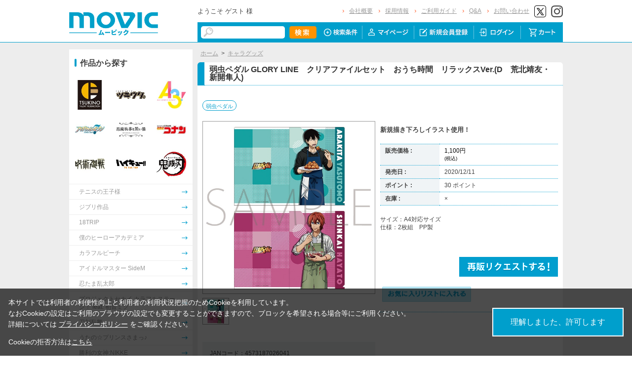

--- FILE ---
content_type: text/html; charset=shift_jis
request_url: https://www.movic.jp/shop/g/g02321-00240-00155/
body_size: 10817
content:
<!DOCTYPE HTML PUBLIC "-//W3C//DTD HTML 4.01 Transitional//EN"
    "http://www.w3.org/TR/html4/loose.dtd">
<html lang="ja" >
<head>
<meta http-equiv="Content-Type" content="text/html; charset=Shift_JIS">
<title>弱虫ペダル GLORY LINE　クリアファイルセット　おうち時間　リラックスVer.(D　荒北靖友・新開隼人): キャラグッズ｜ムービック（movic）</title>

<!-- Google Tag Manager -->
<script>(function(w,d,s,l,i){w[l]=w[l]||[];w[l].push({'gtm.start':
new Date().getTime(),event:'gtm.js'});var f=d.getElementsByTagName(s)[0],
j=d.createElement(s),dl=l!='dataLayer'?'&l='+l:'';j.async=true;j.src=
'https://www.googletagmanager.com/gtm.js?id='+i+dl;f.parentNode.insertBefore(j,f);
})(window,document,'script','dataLayer','GTM-W287L6B');</script>
<!-- End Google Tag Manager -->

<link rel="canonical" href="https://www.movic.jp/shop/g/g02321-00240-00155/">
<meta name="description" content="弱虫ペダル GLORY LINE　クリアファイルセット　おうち時間　リラックスVer.(D　荒北靖友・新開隼人)のページです。">
<meta name="keywords" content="弱ﾍﾟﾀﾞ/ｸﾘｱﾌｧｲﾙ">
<meta name="viewport" content="width=device-width,initial-scale=1">

<meta name="facebook-domain-verification" content="6wpnudzxsrhqvj5v8pat1riyamiiyu" />

<meta http-equiv="Content-Type" content="text/html; charset=Shift_JIS">
<meta http-equiv="content-style-type" content="text/css">
<link rel="stylesheet" type="text/css" href="/css/style.css?20240819" media="all">
<link rel="stylesheet" type="text/css" href="/css/display_switch.css" />
<link rel="stylesheet" type="text/css" href="/css/cookie_policy.css" />
<meta http-equiv="content-script-type" content="text/javascript">
<script type="text/javascript" src="/js/jquery-3.6.0.min.js"></script>
<script language="JavaScript" type="text/javascript" src="/js/jquery-ui.js"></script>
<script language="JavaScript" type="text/javascript" src="/js/common.js"></script>
<link rel="SHORTCUT ICON" type="image/x-icon" href="/favicon.ico">
<link rel="stylesheet" type="text/css" href="/css/core.css">
<link rel="stylesheet" type="text/css" href="/css/skin.css">
<script type="text/javascript" src="/js/jquery.tile.js"></script>
<script type="text/javascript" src="/js/user.js?20240806-1705"></script>
<script type="text/javascript" src="/js/jquery.lazyload.js"></script>



<script>
	jQuery(function($) {
		$("img.lazy").lazyload();
	});
</script>
<!--[if IE 8]>
<script language="JavaScript" type="text/javascript" src="/lib/efo/pie_ie678.js"></script>
<script language="JavaScript" type="text/javascript" src="/js/init_ie8.js"></script>
<![endif]-->
<script type="text/javascript">
//jquery.tile.js
jQuery(window).on('load',function() {
    jQuery('.StyleT_Item_ .name_').tile(5);
    jQuery('.StyleT_Item_ .icon_').tile(5);
    jQuery('.StyleR_Item_ .name_').tile(5);
    jQuery('.StyleR_Item_ .icon_').tile(5);
});
</script>

<link rel="stylesheet" type="text/css" href="/css/movic_customize.css?20260116">
<!-- etm meta -->
<meta property="etm:device" content="desktop" />
<meta property="etm:page_type" content="goods" />
<meta property="etm:goods_detail" content="{&quot;goods&quot;:&quot;02321-00240-00155&quot;,&quot;category&quot;:&quot;10&quot;,&quot;name&quot;:&quot;弱虫ペダル GLORY LINE　クリアファイルセット　おうち時間　リラックスVer.(D　荒北靖友・新開隼人)&quot;,&quot;variation_name1&quot;:&quot;&quot;,&quot;variation_name2&quot;:&quot;&quot;,&quot;item_code&quot;:&quot;&quot;,&quot;backorder_fg&quot;:&quot;1&quot;,&quot;s_dt&quot;:&quot;2020/11/03 10:00:00&quot;,&quot;f_dt&quot;:&quot;&quot;,&quot;release_dt&quot;:&quot;2020/12/11&quot;,&quot;regular&quot;:&quot;0&quot;,&quot;stock_status&quot;:&quot;0&quot;,&quot;price&quot;:&quot;1100&quot;,&quot;sale_fg&quot;:&quot;false&quot;,&quot;brand&quot;:&quot;&quot;,&quot;brand_name&quot;:&quot;&quot;,&quot;category_name&quot;:&quot;キャラグッズ&quot;}" />
<meta property="etm:goods_keyword" content="[{&quot;goods&quot;:&quot;02321-00240-00155&quot;,&quot;keyword&quot;:&quot;02321-00240-00155&quot;},{&quot;goods&quot;:&quot;02321-00240-00155&quot;,&quot;keyword&quot;:&quot;4573187026041&quot;},{&quot;goods&quot;:&quot;02321-00240-00155&quot;,&quot;keyword&quot;:&quot;51&quot;},{&quot;goods&quot;:&quot;02321-00240-00155&quot;,&quot;keyword&quot;:&quot;GLORY&quot;},{&quot;goods&quot;:&quot;02321-00240-00155&quot;,&quot;keyword&quot;:&quot;LINE　クリアファイルセット　おうち時間　リラックスVer.(D　荒北靖友・新開隼人)&quot;},{&quot;goods&quot;:&quot;02321-00240-00155&quot;,&quot;keyword&quot;:&quot;pedal&quot;},{&quot;goods&quot;:&quot;02321-00240-00155&quot;,&quot;keyword&quot;:&quot;キャラグッズ&quot;},{&quot;goods&quot;:&quot;02321-00240-00155&quot;,&quot;keyword&quot;:&quot;弱虫ペダル&quot;}]" />
<meta property="etm:goods_genre" content="[{&quot;genre&quot;:&quot;104006&quot;,&quot;name&quot;:&quot;弱虫ペダル&quot;,&quot;goods&quot;:&quot;02321-00240-00155&quot;}]" />

<script type="text/javascript" src="/js/goods_ajax_cart.js"></script>
<link rel="stylesheet" type="text/css" href="/css/core.css">
<link rel="stylesheet" type="text/css" href="/css/skin.css">
<script>
  (function(i,s,o,g,r,a,m){i['GoogleAnalyticsObject']=r;i[r]=i[r]||function(){
  (i[r].q=i[r].q||[]).push(arguments)},i[r].l=1*new Date();a=s.createElement(o),
  m=s.getElementsByTagName(o)[0];a.async=1;a.src=g;m.parentNode.insertBefore(a,m)
  })(window,document,'script','//www.google-analytics.com/analytics.js','ga');

  ga('create', 'UA-6516256-1', 'auto', {'allowLinker': true});
  ga('require', 'displayfeatures');
  ga('require', 'linkid', 'linkid.js');
  ga('require', 'linker');
  ga('linker:autoLink', ['eva-movie.com'] );
  ga('send', 'pageview');

</script>

<!-- Global site tag (gtag.js) - Google Analytics -->
<script async src="https://www.googletagmanager.com/gtag/js?id=G-5BC1YZV3NW"></script>
<script>
  const trackingcode = "G-5BC1YZV3NW";
  window.dataLayer = window.dataLayer || [];
  function gtag(){dataLayer.push(arguments);}
  gtag('js', new Date());
  gtag('config', trackingcode, { send_page_view: true, user_id: null });
</script>
<script src="https://ajax.googleapis.com/ajax/libs/jquery/3.0.0/jquery.min.js"></script>
<script>
  var $ga4jq = jQuery.noConflict(true);
</script>


</head>
<body >

<!-- Google Tag Manager (noscript) -->
<noscript><iframe src="https://www.googletagmanager.com/ns.html?id=GTM-W287L6B" height="0" width="0" style="display:none;visibility:hidden"></iframe></noscript>
<!-- End Google Tag Manager (noscript) -->




<div class="wrapper_">

	<!-- Accesstrade Tracking Tag -->
<script src="https://h.accesstrade.net/js/nct/lp.min.js"></script>
<!-- End Accesstrade Tracking Tag -->
<!-- header -->
<div id="header">
  <div class="inner_">
    <h1 id="sitelogo"><a href="/shop/"><img src="https://d38cuxvdcwawa4.cloudfront.net/img/usr/common/logo.png" alt="MOVIC"></a></h1>
    <div class="submenu_">
      <div class="navi_block01">
        <div id="welcomeMessage">
          <div style="font-size:small;">ようこそ ゲスト 様</div>
          <div id="linkLogout"></div>
        </div>
        <ul>
          <li><a href="/shop/pages/company.aspx">会社概要</a></li>
          <li><a href="https://www.movic.jp/recruitment/">採用情報</a></li>
          <li><a href="/shop/pages/page08.aspx">ご利用ガイド</a></li>
          <li><a href="/shop/pages/qa.aspx">Q&amp;A</a></li>
          <li><a href="https://www.movic.jp/shop/pages/contact.aspx">お問い合わせ</a></li>

          <!--<li class="sns_btn_"><a href="https://www.movic.jp/info/line/"><img src="https://d38cuxvdcwawa4.cloudfront.net/img/usr/common/line_at.png" alt="LINE@"></a></li> -->
          <!-- <li class="sns_btn_"><a href="https://www.instagram.com/movic_jp/?ref=badge" class="ig-b- ig-b-24"><img src="https://d38cuxvdcwawa4.cloudfront.net/img/usr/common/insta.png" alt="Instagram"></a></li> -->
          <!--<li class="sns_btn_"><a href="https://www.facebook.com/movic.jp"><img src="https://d38cuxvdcwawa4.cloudfront.net/img/usr/common/head_fb.png" alt="Facebook"></a></li>-->
          <li class="sns_btn_"><a href="https://twitter.com/movic_jp" target="_blank" rel="noopener noreferrer"><img src="https://d38cuxvdcwawa4.cloudfront.net/img/usr/common/head_twitter.png" alt="X"></a></li>
          <li class="sns_btn_"><a href="https://www.instagram.com/movic_jp/" target="_blank" rel="noopener noreferrer"><img src="/img/usr/common/head_insta.png" alt="Instagram"></a></li>
        </ul>
      </div>
      <div class="navi_block02">
        <div class="inner_">
          <div class="search_">
            <form action="/shop/goods/search.aspx" method="get" name="frmSearch">
              <input type="hidden" name="search" value="x">
              <input name="keyword" type="text" class="keyword_" id="keyword" tabindex="1" value="" size="8">
              <input type="image" src="/img/usr/common/head_searchbtn.png" alt="検索" name="image" tabindex="1">
            </form>
          </div>
          <ul>
            <li><a href="/shop/goods/search.aspx"><img src="/img/usr/common/head_navi_detail_off.png" alt="検索条件"></a></li>
            <li><a href="/shop/customer/menu.aspx"><img src="/img/usr/common/head_navi_01_off.png" alt="マイページ"></a></li>
            <li><a href="/shop/customer/entry.aspx"><img src="/img/usr/common/head_navi_02_off.png" alt="新規会員登録"></a></li>
            <li><a href="/shop/customer/menu.aspx"><img src="/img/usr/common/head_navi_03_off.png" alt="ログイン"></a></li>
            <li class="cart_menu_"><a href="/shop/cart/cart.aspx"><img src="/img/usr/common/head_navi_04_off.png" alt="カート"></a>
              <div class="cart_ddmenu"><img src="/img/usr/common/cart_ddmenu_bg01.png" alt="">
                <div class="body">
                  <div id="jscart_replace_" style="">
                    <div class="cart_title_">買い物かご内の商品</div>
                    <div class="cart_frame_">
                    </div>
                  </div>
                  <script type="text/javascript" src="/js/goods_cartlist.js"></script>
                </div>
                <img src="/img/usr/common/cart_ddmenu_bg03.png" alt="">
              </div>
            </li>
          </ul>
        </div>
      </div>
    </div>
  </div>
</div>
<!-- sidebanner_ -->

<!-- サイドバナーここから -->
<!--
<div class="sidebanner_">

<div class="bnr01_"><a href="https://www.uselessuse-lab.com/f/feature/tigerandbunny_01_lamp" target="_blank" ><img src="/img/usr/banner/bnr01.jpg"></a></div>
<div class="bnr02_"><a href="https://www.uselessuse-lab.com/f/feature/tigerandbunny_01_lamp" target="_blank" ><img src="/img/usr/banner/bnr02.jpg"></a></div>

</div>
-->
<!-- サイドバナーここまで -->


<div class="inner_wrap">
<div class="container_">
<div class="contents_">

<div class="mainframe_">




<div class="mainframe_body">

<div class="navitopicpath_"><a href="https://www.movic.jp/shop/" class="topicpath_home_">ホーム</a>&gt;<a href="/shop/c/c10/">キャラグッズ</a></div>
<h1 class="goods_name_"><span>弱虫ペダル GLORY LINE　クリアファイルセット　おうち時間　リラックスVer.(D　荒北靖友・新開隼人)</span></h1>

<p class="message_"></p>

<input type="hidden" value="" id="hidden_variation_group">
<input type="hidden" value="0" id="variation_design_type">
<input type="hidden" value="02321-00240-00155" id="hidden_goods">
<div class="goodsproductdetail_">
<script type="text/javascript">
var crsirefo_jscart = "";
</script>


<div class="related_">関連作品&nbsp;<a href="https://www.movic.jp/shop/r/r104006">弱虫ペダル</a><div></div></div>


	<div class="goodsimg_" id="gallery">
		<div class="img_L_">
			<div id="jqz_wrap">
				<a href="https://d38cuxvdcwawa4.cloudfront.net/img/goods/L/02321-00240-00155-l.jpg" id="jqz" rel="gallery" title="弱虫ペダル GLORY LINE　クリアファイルセット　おうち時間　リラックスVer.(D　荒北靖友・新開隼人)">
				<img src="https://d38cuxvdcwawa4.cloudfront.net/img/goods/L/02321-00240-00155-l.jpg" alt="弱虫ペダル GLORY LINE　クリアファイルセット　おうち時間　リラックスVer.(D　荒北靖友・新開隼人)"  class="src_l_"></a>
			</div>
		</div>
		<div id="change_image_for_lightbox"></div>
		<div class="etc_goodsimg_">
		<script type="text/javascript" src="/js/jquery.jqzoom-core.js"></script>
		<script type="text/javascript" src="/js/jquery.jqzoom-core-pack.js"></script>
		<ul class="etc_goodsimg_line_ thumblist" >
			
			<li class="etc_goodsimg_item_">
			<a href="javascript:void(0);" rel="{gallery: 'gallery', smallimage: 'https://d38cuxvdcwawa4.cloudfront.net/img/goods/L/02321-00240-00155-l.jpg',largeimage: 'https://d38cuxvdcwawa4.cloudfront.net/img/goods/L/02321-00240-00155-l.jpg'}" class="info zoomThumbActive" name="02321-00240-00155" title="弱虫ペダル GLORY LINE　クリアファイルセット　おうち時間　リラックスVer.(D　荒北靖友・新開隼人)">
			<img src="https://d38cuxvdcwawa4.cloudfront.net/img/goods/L/02321-00240-00155-l.jpg" alt="弱虫ペダル GLORY LINE　クリアファイルセット　おうち時間　リラックスVer.(D　荒北靖友・新開隼人)" >
			</a>
			</li>
			

			

			

			

			

			
			
			
			
			
			
			
			
			
			
			
			
			
			
			
			
			
			
			
			
			
			
			
			
			
			
			
			
			
						
		</ul>
		</div>

		

		

		<div class="goodscomment2_">JANコード：4573187026041</div>

		</div>

		<div class="goodsspec_ js-enhanced-ecommerce-item-detail">
		<div class="icon_area_">









		</div>
			
			
			
			
			<div class="top_comment_" id="spec_goods_comment"><p>新規描き下ろしイラスト使用！</p></div>
			
			<table class="formdetail_ goodsspec_">
				<tr>
					
					<th>販売価格 : </th>
					<td id="spec_price">
					
					
						<span class="price_ js-enhanced-ecommerce-goods-price">
						
							
							 1,100円<br><span class="small_">(税込)</span>
							
						
						</span>
					
					
					</td>
					
				</tr>
				
				
					
					<tr>
						<th>発売日 : </th>
						<td id="spec_release_dt">2020/12/11</td>
					</tr>
					
				
				

				
				
				<tr>
					<th>ポイント : </th>
					<td id="spec_point">30 ポイント</td>
				</tr>
				
				
				
				
				<tr>
					<th>在庫 : </th>
					<td id="spec_stock_msg">&#215;</td>
				</tr>
				
			</table>

			<form name="frm" method="POST" action="/shop/cart/cart.aspx">

			
			<div class="cartbox_">
				<div class="variation_box_"><input name="goods" type="hidden" value="02321-00240-00155"></div> 	 
				
				<div class="goodscomment4_">サイズ：A4対応サイズ<br>
仕様：2枚組　PP製</div>
				
				
				<br>
				
				
				 	 
				
				
				<br>
				
				<a href="/shop/customer/backorder.aspx?goods=02321-00240-00155&crsirefo_hidden=9554758b6ea5e6979274948ff5ac3eb999fb08ac86d588eeee9991c53656fba9" id="backorderlink_"><img src="/img/sys/button/backorder.gif" alt="入荷案内申し込み" ></a>
				

<ul class="option_buttons_">
<li>
<a href="https://www.movic.jp/shop/customer/bookmark.aspx?goods=02321-00240-00155&crsirefo_hidden=9554758b6ea5e6979274948ff5ac3eb999fb08ac86d588eeee9991c53656fba9"><img src="/img/sys/button/bookmark.gif" alt="お気に入りに追加" class="js-animation-bookmark js-enhanced-ecommerce-goods-bookmark"></a>
</li>



</ul>


				<dl class="common_infomation_">
				
				</dl>

			</div> 
			<div id="backorder">
			
			
			
			</div>
			
			
			</form>


			
		</div>


		

		

</div>











<div class="togetherlist_">
<h2 class="common_headline2_ accessory000_">
<img src="/img/usr/common/icon_togetherlist.jpg">
<span>関連商品</span></h2>


<script type="text/javascript">
var crsirefo_jscart = "";
</script>






<div class="goods_">
<div  class="StyleT_Frame_">
<div class="StyleT_Line_">
<div class="StyleT_Item_ js-enhanced-ecommerce-item">

		<div class="icon_">
			
			
			
		</div>




	

		<div class="img_"> 





			<!--<a class="goods_name_" href="/shop/g/g02321-00240-00152/" title="弱虫ペダル GLORY LINE　クリアファイルセット　おうち時間　リラックスVer.(A　小野田坂道・真波山岳)" ><img alt="弱虫ペダル GLORY LINE　クリアファイルセット　おうち時間　リラックスVer.(A　小野田坂道・真波山岳)" src="https://d38cuxvdcwawa4.cloudfront.net/img/goods/S/02321-00240-00152-s.jpg" ></a>-->
			<a class="goods_name_ js-enhanced-ecommerce-goods-image" href="/shop/g/g02321-00240-00152/" title="弱虫ペダル GLORY LINE　クリアファイルセット　おうち時間　リラックスVer.(A　小野田坂道・真波山岳)" ><img class="lazy" data-original="https://d38cuxvdcwawa4.cloudfront.net/img/goods/S/02321-00240-00152-s.jpg" alt="弱虫ペダル GLORY LINE　クリアファイルセット　おうち時間　リラックスVer.(A　小野田坂道・真波山岳)" ></a>
		</div>

	<div class="name_">
		<div class="name1_"><a class="goods_name_ js-enhanced-ecommerce-goods-name" href="/shop/g/g02321-00240-00152/" title="弱虫ペダル GLORY LINE　クリアファイルセット　おうち時間　リラックスVer.(A　小野田坂道・真波山岳)"  data-category1="キャラグッズ(10)" data-category2="キャラグッズ(10)" data-category3="キャラグッズ(10)"data-category4="キャラグッズ(10)" >弱虫ペダル GLORY LINE　クリアファイルセット　おうち時間　リラックスVer.(A　小野田坂道・真波山岳)</a></div>
	
	</div>
	
	
	<div class="price_ js-enhanced-ecommerce-goods-price">
		 1,100円
		
	</div>
	
	<div class="cart_">
	
	</div>
	
</div><div class="StyleT_Item_ js-enhanced-ecommerce-item">

		<div class="icon_">
			
			
			
		</div>




	

		<div class="img_"> 





			<!--<a class="goods_name_" href="/shop/g/g02321-00240-00153/" title="弱虫ペダル GLORY LINE　クリアファイルセット　おうち時間　リラックスVer.(B　手嶋純太・青八木一)" ><img alt="弱虫ペダル GLORY LINE　クリアファイルセット　おうち時間　リラックスVer.(B　手嶋純太・青八木一)" src="https://d38cuxvdcwawa4.cloudfront.net/img/goods/S/02321-00240-00153-s.jpg" ></a>-->
			<a class="goods_name_ js-enhanced-ecommerce-goods-image" href="/shop/g/g02321-00240-00153/" title="弱虫ペダル GLORY LINE　クリアファイルセット　おうち時間　リラックスVer.(B　手嶋純太・青八木一)" ><img class="lazy" data-original="https://d38cuxvdcwawa4.cloudfront.net/img/goods/S/02321-00240-00153-s.jpg" alt="弱虫ペダル GLORY LINE　クリアファイルセット　おうち時間　リラックスVer.(B　手嶋純太・青八木一)" ></a>
		</div>

	<div class="name_">
		<div class="name1_"><a class="goods_name_ js-enhanced-ecommerce-goods-name" href="/shop/g/g02321-00240-00153/" title="弱虫ペダル GLORY LINE　クリアファイルセット　おうち時間　リラックスVer.(B　手嶋純太・青八木一)"  data-category1="キャラグッズ(10)" data-category2="キャラグッズ(10)" data-category3="キャラグッズ(10)"data-category4="キャラグッズ(10)" >弱虫ペダル GLORY LINE　クリアファイルセット　おうち時間　リラックスVer.(B　手嶋純太・青八木一)</a></div>
	
	</div>
	
	
	<div class="price_ js-enhanced-ecommerce-goods-price">
		 1,100円
		
	</div>
	
	<div class="cart_">
	
	</div>
	
</div><div class="StyleT_Item_ js-enhanced-ecommerce-item">

		<div class="icon_">
			
			
			
		</div>




	

		<div class="img_"> 





			<!--<a class="goods_name_" href="/shop/g/g02321-00240-00154/" title="弱虫ペダル GLORY LINE　クリアファイルセット　おうち時間　リラックスVer.(C　巻島裕介・東堂尽八)" ><img alt="弱虫ペダル GLORY LINE　クリアファイルセット　おうち時間　リラックスVer.(C　巻島裕介・東堂尽八)" src="https://d38cuxvdcwawa4.cloudfront.net/img/goods/S/02321-00240-00154-s.jpg" ></a>-->
			<a class="goods_name_ js-enhanced-ecommerce-goods-image" href="/shop/g/g02321-00240-00154/" title="弱虫ペダル GLORY LINE　クリアファイルセット　おうち時間　リラックスVer.(C　巻島裕介・東堂尽八)" ><img class="lazy" data-original="https://d38cuxvdcwawa4.cloudfront.net/img/goods/S/02321-00240-00154-s.jpg" alt="弱虫ペダル GLORY LINE　クリアファイルセット　おうち時間　リラックスVer.(C　巻島裕介・東堂尽八)" ></a>
		</div>

	<div class="name_">
		<div class="name1_"><a class="goods_name_ js-enhanced-ecommerce-goods-name" href="/shop/g/g02321-00240-00154/" title="弱虫ペダル GLORY LINE　クリアファイルセット　おうち時間　リラックスVer.(C　巻島裕介・東堂尽八)"  data-category1="キャラグッズ(10)" data-category2="キャラグッズ(10)" data-category3="キャラグッズ(10)"data-category4="キャラグッズ(10)" >弱虫ペダル GLORY LINE　クリアファイルセット　おうち時間　リラックスVer.(C　巻島裕介・東堂尽八)</a></div>
	
	</div>
	
	
	<div class="price_ js-enhanced-ecommerce-goods-price">
		 1,100円
		
	</div>
	
	<div class="cart_">
	
	</div>
	
</div><div class="StyleT_Item_ js-enhanced-ecommerce-item">

		<div class="icon_">
			
			
			
		</div>




	

		<div class="img_"> 





			<!--<a class="goods_name_" href="/shop/g/g02321-00240-00156/" title="弱虫ペダル GLORY LINE　クリアファイルセット　おうち時間　リラックスVer.(E　御堂筋翔・石垣光太郎)" ><img alt="弱虫ペダル GLORY LINE　クリアファイルセット　おうち時間　リラックスVer.(E　御堂筋翔・石垣光太郎)" src="https://d38cuxvdcwawa4.cloudfront.net/img/goods/S/02321-00240-00156-s.jpg" ></a>-->
			<a class="goods_name_ js-enhanced-ecommerce-goods-image" href="/shop/g/g02321-00240-00156/" title="弱虫ペダル GLORY LINE　クリアファイルセット　おうち時間　リラックスVer.(E　御堂筋翔・石垣光太郎)" ><img class="lazy" data-original="https://d38cuxvdcwawa4.cloudfront.net/img/goods/S/02321-00240-00156-s.jpg" alt="弱虫ペダル GLORY LINE　クリアファイルセット　おうち時間　リラックスVer.(E　御堂筋翔・石垣光太郎)" ></a>
		</div>

	<div class="name_">
		<div class="name1_"><a class="goods_name_ js-enhanced-ecommerce-goods-name" href="/shop/g/g02321-00240-00156/" title="弱虫ペダル GLORY LINE　クリアファイルセット　おうち時間　リラックスVer.(E　御堂筋翔・石垣光太郎)"  data-category1="キャラグッズ(10)" data-category2="キャラグッズ(10)" data-category3="キャラグッズ(10)"data-category4="キャラグッズ(10)" >弱虫ペダル GLORY LINE　クリアファイルセット　おうち時間　リラックスVer.(E　御堂筋翔・石垣光太郎)</a></div>
	
	</div>
	
	
	<div class="price_ js-enhanced-ecommerce-goods-price">
		 1,100円
		
	</div>
	
	<div class="cart_">
	
	</div>
	
</div><div class="StyleT_Item_ js-enhanced-ecommerce-item">

		<div class="icon_">
			
			
			
		</div>




	

		<div class="img_"> 





			<!--<a class="goods_name_" href="/shop/g/g02321-00240-00157/" title="弱虫ペダル GLORY LINE　クリアファイルセット　おうち時間　メンテナンスVer.(A　小野田坂道・真波山岳)" ><img alt="弱虫ペダル GLORY LINE　クリアファイルセット　おうち時間　メンテナンスVer.(A　小野田坂道・真波山岳)" src="https://d38cuxvdcwawa4.cloudfront.net/img/goods/S/02321-00240-00157-s.jpg" ></a>-->
			<a class="goods_name_ js-enhanced-ecommerce-goods-image" href="/shop/g/g02321-00240-00157/" title="弱虫ペダル GLORY LINE　クリアファイルセット　おうち時間　メンテナンスVer.(A　小野田坂道・真波山岳)" ><img class="lazy" data-original="https://d38cuxvdcwawa4.cloudfront.net/img/goods/S/02321-00240-00157-s.jpg" alt="弱虫ペダル GLORY LINE　クリアファイルセット　おうち時間　メンテナンスVer.(A　小野田坂道・真波山岳)" ></a>
		</div>

	<div class="name_">
		<div class="name1_"><a class="goods_name_ js-enhanced-ecommerce-goods-name" href="/shop/g/g02321-00240-00157/" title="弱虫ペダル GLORY LINE　クリアファイルセット　おうち時間　メンテナンスVer.(A　小野田坂道・真波山岳)"  data-category1="キャラグッズ(10)" data-category2="キャラグッズ(10)" data-category3="キャラグッズ(10)"data-category4="キャラグッズ(10)" >弱虫ペダル GLORY LINE　クリアファイルセット　おうち時間　メンテナンスVer.(A　小野田坂道・真波山岳)</a></div>
	
	</div>
	
	
	<div class="price_ js-enhanced-ecommerce-goods-price">
		 1,100円
		
	</div>
	
	<div class="cart_">
	
	</div>
	
</div>
</div>
<div class="StyleT_Line_">
<div class="StyleT_Item_ js-enhanced-ecommerce-item">

		<div class="icon_">
			
			
			
		</div>




	

		<div class="img_"> 





			<!--<a class="goods_name_" href="/shop/g/g02321-00240-00158/" title="弱虫ペダル GLORY LINE　クリアファイルセット　おうち時間　メンテナンスVer.(B　今泉俊輔・鳴子章吉)" ><img alt="弱虫ペダル GLORY LINE　クリアファイルセット　おうち時間　メンテナンスVer.(B　今泉俊輔・鳴子章吉)" src="https://d38cuxvdcwawa4.cloudfront.net/img/goods/S/02321-00240-00158-s.jpg" ></a>-->
			<a class="goods_name_ js-enhanced-ecommerce-goods-image" href="/shop/g/g02321-00240-00158/" title="弱虫ペダル GLORY LINE　クリアファイルセット　おうち時間　メンテナンスVer.(B　今泉俊輔・鳴子章吉)" ><img class="lazy" data-original="https://d38cuxvdcwawa4.cloudfront.net/img/goods/S/02321-00240-00158-s.jpg" alt="弱虫ペダル GLORY LINE　クリアファイルセット　おうち時間　メンテナンスVer.(B　今泉俊輔・鳴子章吉)" ></a>
		</div>

	<div class="name_">
		<div class="name1_"><a class="goods_name_ js-enhanced-ecommerce-goods-name" href="/shop/g/g02321-00240-00158/" title="弱虫ペダル GLORY LINE　クリアファイルセット　おうち時間　メンテナンスVer.(B　今泉俊輔・鳴子章吉)"  data-category1="キャラグッズ(10)" data-category2="キャラグッズ(10)" data-category3="キャラグッズ(10)"data-category4="キャラグッズ(10)" >弱虫ペダル GLORY LINE　クリアファイルセット　おうち時間　メンテナンスVer.(B　今泉俊輔・鳴子章吉)</a></div>
	
	</div>
	
	
	<div class="price_ js-enhanced-ecommerce-goods-price">
		 1,100円
		
	</div>
	
	<div class="cart_">
	
	</div>
	
</div><div class="StyleT_Item_ js-enhanced-ecommerce-item">

		<div class="icon_">
			
			
			
		</div>




	

		<div class="img_"> 





			<!--<a class="goods_name_" href="/shop/g/g02321-00240-00159/" title="弱虫ペダル GLORY LINE　クリアファイルセット　おうち時間　メンテナンスVer.(C　手嶋純太・青八木一)" ><img alt="弱虫ペダル GLORY LINE　クリアファイルセット　おうち時間　メンテナンスVer.(C　手嶋純太・青八木一)" src="https://d38cuxvdcwawa4.cloudfront.net/img/goods/S/02321-00240-00159-s.jpg" ></a>-->
			<a class="goods_name_ js-enhanced-ecommerce-goods-image" href="/shop/g/g02321-00240-00159/" title="弱虫ペダル GLORY LINE　クリアファイルセット　おうち時間　メンテナンスVer.(C　手嶋純太・青八木一)" ><img class="lazy" data-original="https://d38cuxvdcwawa4.cloudfront.net/img/goods/S/02321-00240-00159-s.jpg" alt="弱虫ペダル GLORY LINE　クリアファイルセット　おうち時間　メンテナンスVer.(C　手嶋純太・青八木一)" ></a>
		</div>

	<div class="name_">
		<div class="name1_"><a class="goods_name_ js-enhanced-ecommerce-goods-name" href="/shop/g/g02321-00240-00159/" title="弱虫ペダル GLORY LINE　クリアファイルセット　おうち時間　メンテナンスVer.(C　手嶋純太・青八木一)"  data-category1="キャラグッズ(10)" data-category2="キャラグッズ(10)" data-category3="キャラグッズ(10)"data-category4="キャラグッズ(10)" >弱虫ペダル GLORY LINE　クリアファイルセット　おうち時間　メンテナンスVer.(C　手嶋純太・青八木一)</a></div>
	
	</div>
	
	
	<div class="price_ js-enhanced-ecommerce-goods-price">
		 1,100円
		
	</div>
	
	<div class="cart_">
	
	</div>
	
</div><div class="StyleT_Item_ js-enhanced-ecommerce-item">

		<div class="icon_">
			
			
			
		</div>




	

		<div class="img_"> 





			<!--<a class="goods_name_" href="/shop/g/g02321-00240-00160/" title="弱虫ペダル GLORY LINE　クリアファイルセット　おうち時間　メンテナンスVer.(D　巻島裕介・東堂尽八)" ><img alt="弱虫ペダル GLORY LINE　クリアファイルセット　おうち時間　メンテナンスVer.(D　巻島裕介・東堂尽八)" src="https://d38cuxvdcwawa4.cloudfront.net/img/goods/S/02321-00240-00160-s.jpg" ></a>-->
			<a class="goods_name_ js-enhanced-ecommerce-goods-image" href="/shop/g/g02321-00240-00160/" title="弱虫ペダル GLORY LINE　クリアファイルセット　おうち時間　メンテナンスVer.(D　巻島裕介・東堂尽八)" ><img class="lazy" data-original="https://d38cuxvdcwawa4.cloudfront.net/img/goods/S/02321-00240-00160-s.jpg" alt="弱虫ペダル GLORY LINE　クリアファイルセット　おうち時間　メンテナンスVer.(D　巻島裕介・東堂尽八)" ></a>
		</div>

	<div class="name_">
		<div class="name1_"><a class="goods_name_ js-enhanced-ecommerce-goods-name" href="/shop/g/g02321-00240-00160/" title="弱虫ペダル GLORY LINE　クリアファイルセット　おうち時間　メンテナンスVer.(D　巻島裕介・東堂尽八)"  data-category1="キャラグッズ(10)" data-category2="キャラグッズ(10)" data-category3="キャラグッズ(10)"data-category4="キャラグッズ(10)" >弱虫ペダル GLORY LINE　クリアファイルセット　おうち時間　メンテナンスVer.(D　巻島裕介・東堂尽八)</a></div>
	
	</div>
	
	
	<div class="price_ js-enhanced-ecommerce-goods-price">
		 1,100円
		
	</div>
	
	<div class="cart_">
	
	</div>
	
</div><div class="StyleT_Item_ js-enhanced-ecommerce-item">

		<div class="icon_">
			
			
			
		</div>




	

		<div class="img_"> 





			<!--<a class="goods_name_" href="/shop/g/g02321-00240-00161/" title="弱虫ペダル GLORY LINE　クリアファイルセット　おうち時間　メンテナンスVer.(E　荒北靖友・新開隼人)" ><img alt="弱虫ペダル GLORY LINE　クリアファイルセット　おうち時間　メンテナンスVer.(E　荒北靖友・新開隼人)" src="https://d38cuxvdcwawa4.cloudfront.net/img/goods/S/02321-00240-00161-s.jpg" ></a>-->
			<a class="goods_name_ js-enhanced-ecommerce-goods-image" href="/shop/g/g02321-00240-00161/" title="弱虫ペダル GLORY LINE　クリアファイルセット　おうち時間　メンテナンスVer.(E　荒北靖友・新開隼人)" ><img class="lazy" data-original="https://d38cuxvdcwawa4.cloudfront.net/img/goods/S/02321-00240-00161-s.jpg" alt="弱虫ペダル GLORY LINE　クリアファイルセット　おうち時間　メンテナンスVer.(E　荒北靖友・新開隼人)" ></a>
		</div>

	<div class="name_">
		<div class="name1_"><a class="goods_name_ js-enhanced-ecommerce-goods-name" href="/shop/g/g02321-00240-00161/" title="弱虫ペダル GLORY LINE　クリアファイルセット　おうち時間　メンテナンスVer.(E　荒北靖友・新開隼人)"  data-category1="キャラグッズ(10)" data-category2="キャラグッズ(10)" data-category3="キャラグッズ(10)"data-category4="キャラグッズ(10)" >弱虫ペダル GLORY LINE　クリアファイルセット　おうち時間　メンテナンスVer.(E　荒北靖友・新開隼人)</a></div>
	
	</div>
	
	
	<div class="price_ js-enhanced-ecommerce-goods-price">
		 1,100円
		
	</div>
	
	<div class="cart_">
	
	</div>
	
</div><div class="StyleT_Item_ js-enhanced-ecommerce-item">

		<div class="icon_">
			
			
			
		</div>




	

		<div class="img_"> 





			<!--<a class="goods_name_" href="/shop/g/g02321-00350-00262/" title="弱虫ペダル GLORY LINE　アクリルスタンド　おうち時間　リラックスVer. (A　小野田坂道)" ><img alt="弱虫ペダル GLORY LINE　アクリルスタンド　おうち時間　リラックスVer. (A　小野田坂道)" src="https://d38cuxvdcwawa4.cloudfront.net/img/goods/S/02321-00350-00262-s.jpg" ></a>-->
			<a class="goods_name_ js-enhanced-ecommerce-goods-image" href="/shop/g/g02321-00350-00262/" title="弱虫ペダル GLORY LINE　アクリルスタンド　おうち時間　リラックスVer. (A　小野田坂道)" ><img class="lazy" data-original="https://d38cuxvdcwawa4.cloudfront.net/img/goods/S/02321-00350-00262-s.jpg" alt="弱虫ペダル GLORY LINE　アクリルスタンド　おうち時間　リラックスVer. (A　小野田坂道)" ></a>
		</div>

	<div class="name_">
		<div class="name1_"><a class="goods_name_ js-enhanced-ecommerce-goods-name" href="/shop/g/g02321-00350-00262/" title="弱虫ペダル GLORY LINE　アクリルスタンド　おうち時間　リラックスVer. (A　小野田坂道)"  data-category1="キャラグッズ(10)" data-category2="キャラグッズ(10)" data-category3="キャラグッズ(10)"data-category4="キャラグッズ(10)" >弱虫ペダル GLORY LINE　アクリルスタンド　おうち時間　リラックスVer. (A　小野田坂道)</a></div>
	
	</div>
	
	
	<div class="price_ js-enhanced-ecommerce-goods-price">
		 1,650円
		
	</div>
	
	<div class="cart_">
	
	</div>
	
</div>
</div>
<div class="StyleT_Line_">
<div class="StyleT_Item_ js-enhanced-ecommerce-item">

		<div class="icon_">
			
			
			
		</div>




	

		<div class="img_"> 





			<!--<a class="goods_name_" href="/shop/g/g02321-00350-00263/" title="弱虫ペダル GLORY LINE　アクリルスタンド　おうち時間　リラックスVer. (B　青八木一)" ><img alt="弱虫ペダル GLORY LINE　アクリルスタンド　おうち時間　リラックスVer. (B　青八木一)" src="https://d38cuxvdcwawa4.cloudfront.net/img/goods/S/02321-00350-00263-s.jpg" ></a>-->
			<a class="goods_name_ js-enhanced-ecommerce-goods-image" href="/shop/g/g02321-00350-00263/" title="弱虫ペダル GLORY LINE　アクリルスタンド　おうち時間　リラックスVer. (B　青八木一)" ><img class="lazy" data-original="https://d38cuxvdcwawa4.cloudfront.net/img/goods/S/02321-00350-00263-s.jpg" alt="弱虫ペダル GLORY LINE　アクリルスタンド　おうち時間　リラックスVer. (B　青八木一)" ></a>
		</div>

	<div class="name_">
		<div class="name1_"><a class="goods_name_ js-enhanced-ecommerce-goods-name" href="/shop/g/g02321-00350-00263/" title="弱虫ペダル GLORY LINE　アクリルスタンド　おうち時間　リラックスVer. (B　青八木一)"  data-category1="キャラグッズ(10)" data-category2="キャラグッズ(10)" data-category3="キャラグッズ(10)"data-category4="キャラグッズ(10)" >弱虫ペダル GLORY LINE　アクリルスタンド　おうち時間　リラックスVer. (B　青八木一)</a></div>
	
	</div>
	
	
	<div class="price_ js-enhanced-ecommerce-goods-price">
		 1,650円
		
	</div>
	
	<div class="cart_">
	
	</div>
	
</div><div class="StyleT_Item_ js-enhanced-ecommerce-item">

		<div class="icon_">
			
			
			
		</div>




	

		<div class="img_"> 





			<!--<a class="goods_name_" href="/shop/g/g02321-00350-00264/" title="弱虫ペダル GLORY LINE　アクリルスタンド　おうち時間　リラックスVer. (C　手嶋純太)" ><img alt="弱虫ペダル GLORY LINE　アクリルスタンド　おうち時間　リラックスVer. (C　手嶋純太)" src="https://d38cuxvdcwawa4.cloudfront.net/img/goods/S/02321-00350-00264-s.jpg" ></a>-->
			<a class="goods_name_ js-enhanced-ecommerce-goods-image" href="/shop/g/g02321-00350-00264/" title="弱虫ペダル GLORY LINE　アクリルスタンド　おうち時間　リラックスVer. (C　手嶋純太)" ><img class="lazy" data-original="https://d38cuxvdcwawa4.cloudfront.net/img/goods/S/02321-00350-00264-s.jpg" alt="弱虫ペダル GLORY LINE　アクリルスタンド　おうち時間　リラックスVer. (C　手嶋純太)" ></a>
		</div>

	<div class="name_">
		<div class="name1_"><a class="goods_name_ js-enhanced-ecommerce-goods-name" href="/shop/g/g02321-00350-00264/" title="弱虫ペダル GLORY LINE　アクリルスタンド　おうち時間　リラックスVer. (C　手嶋純太)"  data-category1="キャラグッズ(10)" data-category2="キャラグッズ(10)" data-category3="キャラグッズ(10)"data-category4="キャラグッズ(10)" >弱虫ペダル GLORY LINE　アクリルスタンド　おうち時間　リラックスVer. (C　手嶋純太)</a></div>
	
	</div>
	
	
	<div class="price_ js-enhanced-ecommerce-goods-price">
		 1,650円
		
	</div>
	
	<div class="cart_">
	
	</div>
	
</div><div class="StyleT_Item_ js-enhanced-ecommerce-item">

		<div class="icon_">
			
			
			
		</div>




	

		<div class="img_"> 





			<!--<a class="goods_name_" href="/shop/g/g02321-00350-00265/" title="弱虫ペダル GLORY LINE　アクリルスタンド　おうち時間　リラックスVer. (D　巻島裕介)" ><img alt="弱虫ペダル GLORY LINE　アクリルスタンド　おうち時間　リラックスVer. (D　巻島裕介)" src="https://d38cuxvdcwawa4.cloudfront.net/img/goods/S/02321-00350-00265-s.jpg" ></a>-->
			<a class="goods_name_ js-enhanced-ecommerce-goods-image" href="/shop/g/g02321-00350-00265/" title="弱虫ペダル GLORY LINE　アクリルスタンド　おうち時間　リラックスVer. (D　巻島裕介)" ><img class="lazy" data-original="https://d38cuxvdcwawa4.cloudfront.net/img/goods/S/02321-00350-00265-s.jpg" alt="弱虫ペダル GLORY LINE　アクリルスタンド　おうち時間　リラックスVer. (D　巻島裕介)" ></a>
		</div>

	<div class="name_">
		<div class="name1_"><a class="goods_name_ js-enhanced-ecommerce-goods-name" href="/shop/g/g02321-00350-00265/" title="弱虫ペダル GLORY LINE　アクリルスタンド　おうち時間　リラックスVer. (D　巻島裕介)"  data-category1="キャラグッズ(10)" data-category2="キャラグッズ(10)" data-category3="キャラグッズ(10)"data-category4="キャラグッズ(10)" >弱虫ペダル GLORY LINE　アクリルスタンド　おうち時間　リラックスVer. (D　巻島裕介)</a></div>
	
	</div>
	
	
	<div class="price_ js-enhanced-ecommerce-goods-price">
		 1,650円
		
	</div>
	
	<div class="cart_">
	
	</div>
	
</div><div class="StyleT_Item_ js-enhanced-ecommerce-item">

		<div class="icon_">
			
			
			
		</div>




	

		<div class="img_"> 





			<!--<a class="goods_name_" href="/shop/g/g02321-00350-00266/" title="弱虫ペダル GLORY LINE　アクリルスタンド　おうち時間　リラックスVer. (E　真波山岳)" ><img alt="弱虫ペダル GLORY LINE　アクリルスタンド　おうち時間　リラックスVer. (E　真波山岳)" src="https://d38cuxvdcwawa4.cloudfront.net/img/goods/S/02321-00350-00266-s.jpg" ></a>-->
			<a class="goods_name_ js-enhanced-ecommerce-goods-image" href="/shop/g/g02321-00350-00266/" title="弱虫ペダル GLORY LINE　アクリルスタンド　おうち時間　リラックスVer. (E　真波山岳)" ><img class="lazy" data-original="https://d38cuxvdcwawa4.cloudfront.net/img/goods/S/02321-00350-00266-s.jpg" alt="弱虫ペダル GLORY LINE　アクリルスタンド　おうち時間　リラックスVer. (E　真波山岳)" ></a>
		</div>

	<div class="name_">
		<div class="name1_"><a class="goods_name_ js-enhanced-ecommerce-goods-name" href="/shop/g/g02321-00350-00266/" title="弱虫ペダル GLORY LINE　アクリルスタンド　おうち時間　リラックスVer. (E　真波山岳)"  data-category1="キャラグッズ(10)" data-category2="キャラグッズ(10)" data-category3="キャラグッズ(10)"data-category4="キャラグッズ(10)" >弱虫ペダル GLORY LINE　アクリルスタンド　おうち時間　リラックスVer. (E　真波山岳)</a></div>
	
	</div>
	
	
	<div class="price_ js-enhanced-ecommerce-goods-price">
		 1,650円
		
	</div>
	
	<div class="cart_">
	
	</div>
	
</div><div class="StyleT_Item_ js-enhanced-ecommerce-item">

		<div class="icon_">
			
			
			
		</div>




	

		<div class="img_"> 





			<!--<a class="goods_name_" href="/shop/g/g02321-00350-00267/" title="弱虫ペダル GLORY LINE　アクリルスタンド　おうち時間　リラックスVer. (F　荒北靖友)" ><img alt="弱虫ペダル GLORY LINE　アクリルスタンド　おうち時間　リラックスVer. (F　荒北靖友)" src="https://d38cuxvdcwawa4.cloudfront.net/img/goods/S/02321-00350-00267-s.jpg" ></a>-->
			<a class="goods_name_ js-enhanced-ecommerce-goods-image" href="/shop/g/g02321-00350-00267/" title="弱虫ペダル GLORY LINE　アクリルスタンド　おうち時間　リラックスVer. (F　荒北靖友)" ><img class="lazy" data-original="https://d38cuxvdcwawa4.cloudfront.net/img/goods/S/02321-00350-00267-s.jpg" alt="弱虫ペダル GLORY LINE　アクリルスタンド　おうち時間　リラックスVer. (F　荒北靖友)" ></a>
		</div>

	<div class="name_">
		<div class="name1_"><a class="goods_name_ js-enhanced-ecommerce-goods-name" href="/shop/g/g02321-00350-00267/" title="弱虫ペダル GLORY LINE　アクリルスタンド　おうち時間　リラックスVer. (F　荒北靖友)"  data-category1="キャラグッズ(10)" data-category2="キャラグッズ(10)" data-category3="キャラグッズ(10)"data-category4="キャラグッズ(10)" >弱虫ペダル GLORY LINE　アクリルスタンド　おうち時間　リラックスVer. (F　荒北靖友)</a></div>
	
	</div>
	
	
	<div class="price_ js-enhanced-ecommerce-goods-price">
		 1,650円
		
	</div>
	
	<div class="cart_">
	
	</div>
	
</div>
</div>
<div class="StyleT_Line_">
<div class="StyleT_Item_ js-enhanced-ecommerce-item">

		<div class="icon_">
			
			
			
		</div>




	

		<div class="img_"> 





			<!--<a class="goods_name_" href="/shop/g/g02321-00350-00268/" title="弱虫ペダル GLORY LINE　アクリルスタンド　おうち時間　リラックスVer. (G　東堂尽八)" ><img alt="弱虫ペダル GLORY LINE　アクリルスタンド　おうち時間　リラックスVer. (G　東堂尽八)" src="https://d38cuxvdcwawa4.cloudfront.net/img/goods/S/02321-00350-00268-s.jpg" ></a>-->
			<a class="goods_name_ js-enhanced-ecommerce-goods-image" href="/shop/g/g02321-00350-00268/" title="弱虫ペダル GLORY LINE　アクリルスタンド　おうち時間　リラックスVer. (G　東堂尽八)" ><img class="lazy" data-original="https://d38cuxvdcwawa4.cloudfront.net/img/goods/S/02321-00350-00268-s.jpg" alt="弱虫ペダル GLORY LINE　アクリルスタンド　おうち時間　リラックスVer. (G　東堂尽八)" ></a>
		</div>

	<div class="name_">
		<div class="name1_"><a class="goods_name_ js-enhanced-ecommerce-goods-name" href="/shop/g/g02321-00350-00268/" title="弱虫ペダル GLORY LINE　アクリルスタンド　おうち時間　リラックスVer. (G　東堂尽八)"  data-category1="キャラグッズ(10)" data-category2="キャラグッズ(10)" data-category3="キャラグッズ(10)"data-category4="キャラグッズ(10)" >弱虫ペダル GLORY LINE　アクリルスタンド　おうち時間　リラックスVer. (G　東堂尽八)</a></div>
	
	</div>
	
	
	<div class="price_ js-enhanced-ecommerce-goods-price">
		 1,650円
		
	</div>
	
	<div class="cart_">
	
	</div>
	
</div><div class="StyleT_Item_ js-enhanced-ecommerce-item">

		<div class="icon_">
			
			
			
		</div>




	

		<div class="img_"> 





			<!--<a class="goods_name_" href="/shop/g/g02321-00350-00269/" title="弱虫ペダル GLORY LINE　アクリルスタンド　おうち時間　リラックスVer. (H　新開隼人)" ><img alt="弱虫ペダル GLORY LINE　アクリルスタンド　おうち時間　リラックスVer. (H　新開隼人)" src="https://d38cuxvdcwawa4.cloudfront.net/img/goods/S/02321-00350-00269-s.jpg" ></a>-->
			<a class="goods_name_ js-enhanced-ecommerce-goods-image" href="/shop/g/g02321-00350-00269/" title="弱虫ペダル GLORY LINE　アクリルスタンド　おうち時間　リラックスVer. (H　新開隼人)" ><img class="lazy" data-original="https://d38cuxvdcwawa4.cloudfront.net/img/goods/S/02321-00350-00269-s.jpg" alt="弱虫ペダル GLORY LINE　アクリルスタンド　おうち時間　リラックスVer. (H　新開隼人)" ></a>
		</div>

	<div class="name_">
		<div class="name1_"><a class="goods_name_ js-enhanced-ecommerce-goods-name" href="/shop/g/g02321-00350-00269/" title="弱虫ペダル GLORY LINE　アクリルスタンド　おうち時間　リラックスVer. (H　新開隼人)"  data-category1="キャラグッズ(10)" data-category2="キャラグッズ(10)" data-category3="キャラグッズ(10)"data-category4="キャラグッズ(10)" >弱虫ペダル GLORY LINE　アクリルスタンド　おうち時間　リラックスVer. (H　新開隼人)</a></div>
	
	</div>
	
	
	<div class="price_ js-enhanced-ecommerce-goods-price">
		 1,650円
		
	</div>
	
	<div class="cart_">
	
	</div>
	
</div><div class="StyleT_Item_ js-enhanced-ecommerce-item">

		<div class="icon_">
			
			
			
		</div>




	

		<div class="img_"> 





			<!--<a class="goods_name_" href="/shop/g/g02321-00350-00270/" title="弱虫ペダル GLORY LINE　アクリルスタンド　おうち時間　リラックスVer. (I　御堂筋翔)" ><img alt="弱虫ペダル GLORY LINE　アクリルスタンド　おうち時間　リラックスVer. (I　御堂筋翔)" src="https://d38cuxvdcwawa4.cloudfront.net/img/goods/S/02321-00350-00270-s.jpg" ></a>-->
			<a class="goods_name_ js-enhanced-ecommerce-goods-image" href="/shop/g/g02321-00350-00270/" title="弱虫ペダル GLORY LINE　アクリルスタンド　おうち時間　リラックスVer. (I　御堂筋翔)" ><img class="lazy" data-original="https://d38cuxvdcwawa4.cloudfront.net/img/goods/S/02321-00350-00270-s.jpg" alt="弱虫ペダル GLORY LINE　アクリルスタンド　おうち時間　リラックスVer. (I　御堂筋翔)" ></a>
		</div>

	<div class="name_">
		<div class="name1_"><a class="goods_name_ js-enhanced-ecommerce-goods-name" href="/shop/g/g02321-00350-00270/" title="弱虫ペダル GLORY LINE　アクリルスタンド　おうち時間　リラックスVer. (I　御堂筋翔)"  data-category1="キャラグッズ(10)" data-category2="キャラグッズ(10)" data-category3="キャラグッズ(10)"data-category4="キャラグッズ(10)" >弱虫ペダル GLORY LINE　アクリルスタンド　おうち時間　リラックスVer. (I　御堂筋翔)</a></div>
	
	</div>
	
	
	<div class="price_ js-enhanced-ecommerce-goods-price">
		 1,650円
		
	</div>
	
	<div class="cart_">
	
	</div>
	
</div><div class="StyleT_Item_ js-enhanced-ecommerce-item">

		<div class="icon_">
			
			
			
		</div>




	

		<div class="img_"> 





			<!--<a class="goods_name_" href="/shop/g/g02321-00350-00271/" title="弱虫ペダル GLORY LINE　アクリルスタンド　おうち時間　リラックスVer. (J　石垣光太郎)" ><img alt="弱虫ペダル GLORY LINE　アクリルスタンド　おうち時間　リラックスVer. (J　石垣光太郎)" src="https://d38cuxvdcwawa4.cloudfront.net/img/goods/S/02321-00350-00271-s.jpg" ></a>-->
			<a class="goods_name_ js-enhanced-ecommerce-goods-image" href="/shop/g/g02321-00350-00271/" title="弱虫ペダル GLORY LINE　アクリルスタンド　おうち時間　リラックスVer. (J　石垣光太郎)" ><img class="lazy" data-original="https://d38cuxvdcwawa4.cloudfront.net/img/goods/S/02321-00350-00271-s.jpg" alt="弱虫ペダル GLORY LINE　アクリルスタンド　おうち時間　リラックスVer. (J　石垣光太郎)" ></a>
		</div>

	<div class="name_">
		<div class="name1_"><a class="goods_name_ js-enhanced-ecommerce-goods-name" href="/shop/g/g02321-00350-00271/" title="弱虫ペダル GLORY LINE　アクリルスタンド　おうち時間　リラックスVer. (J　石垣光太郎)"  data-category1="キャラグッズ(10)" data-category2="キャラグッズ(10)" data-category3="キャラグッズ(10)"data-category4="キャラグッズ(10)" >弱虫ペダル GLORY LINE　アクリルスタンド　おうち時間　リラックスVer. (J　石垣光太郎)</a></div>
	
	</div>
	
	
	<div class="price_ js-enhanced-ecommerce-goods-price">
		 1,650円
		
	</div>
	
	<div class="cart_">
	
	</div>
	
</div><div class="StyleT_Item_ js-enhanced-ecommerce-item">

		<div class="icon_">
			
			
			
		</div>




	

		<div class="img_"> 





			<!--<a class="goods_name_" href="/shop/g/g02321-00603-00108/" title="弱虫ペダル GLORY LINE　ブラインド缶バッジ　おうち時間　リラックスVer." ><img alt="弱虫ペダル GLORY LINE　ブラインド缶バッジ　おうち時間　リラックスVer." src="https://d38cuxvdcwawa4.cloudfront.net/img/goods/S/02321-00603-00108-s.jpg" ></a>-->
			<a class="goods_name_ js-enhanced-ecommerce-goods-image" href="/shop/g/g02321-00603-00108/" title="弱虫ペダル GLORY LINE　ブラインド缶バッジ　おうち時間　リラックスVer." ><img class="lazy" data-original="https://d38cuxvdcwawa4.cloudfront.net/img/goods/S/02321-00603-00108-s.jpg" alt="弱虫ペダル GLORY LINE　ブラインド缶バッジ　おうち時間　リラックスVer." ></a>
		</div>

	<div class="name_">
		<div class="name1_"><a class="goods_name_ js-enhanced-ecommerce-goods-name" href="/shop/g/g02321-00603-00108/" title="弱虫ペダル GLORY LINE　ブラインド缶バッジ　おうち時間　リラックスVer."  data-category1="キャラグッズ(10)" data-category2="キャラグッズ(10)" data-category3="キャラグッズ(10)"data-category4="キャラグッズ(10)" >弱虫ペダル GLORY LINE　ブラインド缶バッジ　おうち時間　リラックスVer.</a></div>
	
	</div>
	
	
	<div class="price_ js-enhanced-ecommerce-goods-price">
		 4,400円
		
	</div>
	
	<div class="cart_">
	
	</div>
	
</div>
</div>

</div>
</div>




</div>


</div>
<div class="details_note">
  <ul>
    <li>※営利目的及び転売目的でのお申し込みはお断りさせて頂きます。</li>
    <li>※当サイトに関わる景品・特典・応募券・引換券等は、全て第三者への譲渡・オークション等の転売は禁止とします。</li>
    <li>※弊社では食品のアレルギー物質につきまして、特定原材料７品目（卵、乳、小麦、えび、かに、落花生、そば）が商品の原材料に含まれる場合、個々のパッケージの原材料欄に情報を表示しています。</li>
    <li>※未入金キャンセルが発生した場合は予告なく再販売することがございます。(くじ・アニカプ商品を除く）</li>
    <li>※商品ページに販売期間の指定がある場合において、当該販売期間内であっても製造数によりご購入いただけない場合がございます。</li>
    <li>※掲載画像はイメージのため、実際の商品と多少異なる場合がございます。</li>
   <li>※販売期間はその時点での製造商品に対するものであり、期間限定販売の商品であることを示唆するものではございません。</li>
    <li>※販売期間が設定されている商品であっても、お客様の承諾なく再販する可能性がございます。予めご了承ください。<br>
      ただし「期間限定販売」「数量限定販売」と明示したものについてはこの限りではありません。</li>



  </ul>
</div>


</div>

<div class="leftmenuframe_">
<div class="sidebox_" id="ganle_nav_">
  <h2 class="pc_heading" style="background:white">作品から探す</h2>
  <ul>
<li><a href="/shop/r/r101805_hy"><span class="img_"><img src="/img/usr/sidebox/side_ganle_img001.jpg" alt="ツキノ芸能プロダクション"></span></a></li>
<li><a href="/shop/r/r101801_hy"><span class="img_"><img src="/img/usr/sidebox/side_ganle_img002.jpg" alt="ツキウタ。"></span></a></li>
<li><a href="/shop/r/r100419_hy"><span class="img_"><img src="/img/usr/sidebox/side_ganle_img003.jpg" alt="A3!"></span></a></li>
<li><a href="/shop/r/r100146_hy"><span class="img_"><img src="/img/usr/sidebox/side_ganle_img004.jpg" alt="アイドリッシュセブン"></span></a></li>
<li><a href="/shop/r/r100101_hy"><span class="img_"><img src="/img/usr/sidebox/side_ganle_img005.jpg" alt="悪魔執事と黒い猫"></span></a></li>
<li><a href="/shop/r/r103402_hy"><span class="img_"><img src="/img/usr/sidebox/side_ganle_img006.jpg" alt="名探偵コナン"></span></a></li>
<li><a href="/shop/r/r101273_hy"><span class="img_"><img src="/img/usr/sidebox/side_ganle_img007.jpg" alt="呪術廻戦"></span></a></li>
<li><a href="/shop/r/r102603_hy"><span class="img_"><img src="/img/usr/sidebox/side_ganle_img008.jpg" alt="ハイキュー!!"></span></a></li>
<li><a href="/shop/r/r100747_hy"><span class="img_"><img src="/img/usr/sidebox/side_ganle_img009.jpg" alt="鬼滅の刃"></span></a></li>
<li><a href="/shop/r/r101913_hy"><span class="name_">テニスの王子様</span></a></li>
<li><a href="/shop/r/r101227_hy"><span class="name_">ジブリ作品</span></a></li>

<!-- 作品から探す更新ここから -->
<li><a href="/shop/r/r100451_hy"><span class="name_">18TRIP</span></a></li>
<li><a href="/shop/r/r103019_hy"><span class="name_">僕のヒーローアカデミア</span></a></li>
<li><a href="/shop/r/r100619_hy"><span class="name_">カラフルピーチ</span></a></li>
<li><a href="/shop/r/r100144_hy"><span class="name_">アイドルマスター SideM</span></a></li>
<li><a href="/shop/r/r102204_hy"><span class="name_">忍たま乱太郎</span></a></li>
<li><a href="/shop/r/r100676_hy"><span class="name_">プロジェクトセカイ カラフルステージ！ feat. 初音ミク</span></a></li>
<li><a href="/shop/r/r102026_hy"><span class="name_">刀剣乱舞</span></a></li>
<li><a href="/shop/r/r100305_hy"><span class="name_">うたの☆プリンスさまっ♪</span></a></li>
<li><a href="/shop/r/r101292_hy"><span class="name_">勝利の女神:NIKKE</span></a></li>
<!-- 作品から探す更新ここまで -->

  </ul>
  <div class="ganle_all_">
    <a href="/shop/pages/search_title.aspx" onmousedown="ga('send', 'event', 'PC_TOP','pc_top_left_title_list_under','pc_top_left_title_list_under_一覧を見る(下部)');" class="btn_whiteBlue">作品名から探す&nbsp;&rarr;</a>
    <a href="/shop/e/enew/"><img src="https://www.movic.jp/img/usr/sidebox/top_newitem.png" style="margin-top:20px" width="240" height="40" alt="新着商品"></a>
  </div>
</div>
<form action="https://www.login.secomtrust.net/customer/customer/pfw/CertificationPage.do" name="CertificationPageForm" method="post" target="_blank" style="margin:0;">
  <input type="image" src="https://www.movic.jp/img/usr/sidebox/B3010420_M.gif" width="56" height="88" name="Sticker" alt="クリックして証明書の内容をご確認ください" oncontextmenu="return false;" />
  <input type="hidden" name="Req_ID" value="7156706679" />
</form>


</div>

</div>
</div>
</div>

<div class="rightmenuframe_">
<div class="sidebox_" id="sidebox_itemhistory">
<h2><img src="/img/usr/common/itemhistory.png"></h2>
<div id="itemHistory">
<div id="itemHistoryDetail">



</div>
<div id="historyCaution" style="display: block;">
<span id="messNothing" style="display: none;">最近見た商品がありません。</span>
<span id="messRedraw" style="display: none;">履歴を残す場合は、"履歴を残す"をクリックしてください。</span>
</div>
<div id="itemHistoryButton">
</div>

<script type="text/javascript" src="/js/jquery.cookie.js"></script>
<input type="hidden" id="js_leave_History" value="0" />
<script type="text/javascript" src="/js/goods_history.js"></script>

</div>
</div>
</div>


<div id="footer">


	<div id="pagetop_">
  <div>
    <a href="#pagetop"><img src="/img/usr/common/pagetop.png" alt="PAGE TOP"></a>
  </div>
</div>
<div id="navi">
  <div class="inner_">
    <dl>
      <dt>
        <a href="/shop/goods/feed.rss"><img src="/img/usr/common/footer_navi07.png" alt="RSS（新着情報）"></a>
      </dt>
      <dd class="lyt-blank">&nbsp;</dd>
      <dt>
        <a href="https://twitter.com/movic_jp" target="_blank" rel="noopener noreferrer"><img src="/img/usr/common/footer_navi_twitter.jpg" alt="X"></a>
      </dt>
      <dd class="lyt-blank">&nbsp;</dd>
      <dt>
        <a href="https://www.instagram.com/movic_jp/" target="_blank" rel="noopener noreferrer"><img src="/img/usr/common/footer_navi_instagram.jpg" alt="Instagram"></a>
      </dt>
      <dd class="lyt-blank">&nbsp;</dd>
      <dt>
        <a href="/shop/pages/page08.aspx"><img src="/img/usr/common/footer_navi01.png" alt="ご利用ガイド"></a>
      </dt>
      <dd>
        ご利用に関してはこちらを参照ください。</dd>
      <dt>
        <a href="/shop/pages/qa.aspx"><img src="/img/usr/common/footer_navi02.png" alt="Q＆A"></a>
      </dt>
      <dd>
        よくあるご質問を紹介</dd>
    </dl>
    <dl>
      <dt>
        <a href="/shop/pages/page08.aspx#4"><img src="/img/usr/common/footer_navi03.png" alt="お支払方法"></a>
      </dt>
      <dd>
        <ul>
          <li>
            ・クレジット　VISA,MASTER,JCB,AMEX,Diners</li>
          <li>
            ・コンビニ振込</li>
        </ul>
      </dd><br />
      <dt>
        <a href="https://www.movic.jp/shop/pages/page08.aspx#6"><img src="/img/usr/common/footer_navi04.png" alt="送料・配送時間"></a>
      </dt>
      <dd>
        送料580円（税込）<br />
        8,500円以上お買い上げで送料無料！</dd>
    </dl>
    <dl>
      <dt>
        <a href="https://www.movic.jp/shop/pages/contact.aspx"><img src="/img/usr/common/footer_navi05.png" alt="お問い合わせ"></a>
      </dt>
      <dd>
        商品の仕様、通信販売に関するお問い合わせはこちら。</dd>
      <dt>
        <a href="https://www.movic.jp/shop/pages/company.aspx"><img src="/img/usr/common/footer_navi06.png" alt="会社概要"></a>
      </dt>
      <dd>
        <ul>
          <li>
            <a href="/shop/pages/company.aspx" style="color:#FFF;">・会社概要</a>
          </li>
          <li>
            <a href="https://www.movic.jp/recruitment/" style="color:#FFF;">・採用情報</a>
          </li>
        </ul>
      </dd>
    </dl>
  </div>
</div>
<div class="inner_">
  <div class="txt_navi">
    <a href="https://www.movic.jp/shop/pages/page6.aspx">特定商取引法に基づく表記</a><a href="https://www.movic.jp/shop/pages/page7.aspx">個人情報保護方針</a><a href="/shop/pages/page10.aspx">利用規約</a>
  </div>
  <p id="copyright">
    Copyright movic Co.,Ltd. 2005-<span class="js-year"></span></p>
</div>

<script src="https://www.movic.jp/js/movic_customize.js?20260116" charset="UTF-8"></script>

</div>
</div>
<div id="cookieBox">
  <div class="block-cookie-consent">
    <div class="block-cookie-consent--text">
      <p>本サイトでは利用者の利便性向上と利用者の利用状況把握のためCookieを利用しています。<br>
        なおCookieの設定はご利用のブラウザの設定でも変更することができますので、ブロックを希望される場合等にご利用ください。<br>
        詳細については <a href="/shop/pages/page7.aspx" class="block-cookie-consent-privacy-link">プライバシーポリシー</a> をご確認ください。</p>
      <p>Cookieの拒否方法は<a href="/shop/pages/page7.aspx#anchor-cookie_block">こちら</a></p>
    </div>
    <div id="consentButton01" class="block-cookie-consent--btn"><span>理解しました、許可します</span></div>
  </div>
</div>
<script src="/js/jquery.cookie.js"></script>
<script src="/js/cookie_policy_movic.js?20240604"></script>
</body>
</html>

